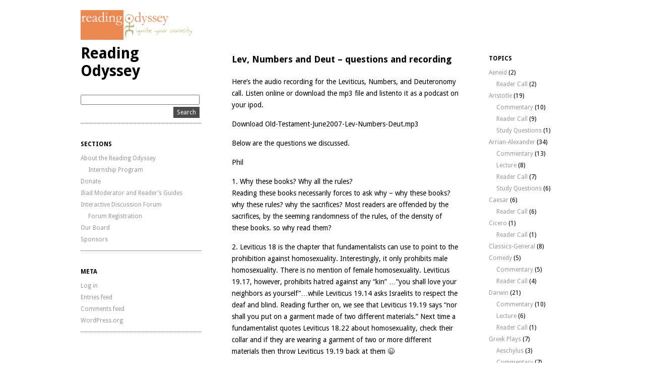

--- FILE ---
content_type: text/html; charset=UTF-8
request_url: http://www.readingodyssey.org/odyssey200706lev_numbers_and-html/
body_size: 46203
content:
<!DOCTYPE html>
<html lang="en-US">
<head>
	<meta charset="UTF-8" />
	<meta name="viewport" content="width=device-width, initial-scale=1">
	<link rel="profile" href="http://gmpg.org/xfn/11">
	<link rel="pingback" href="http://www.readingodyssey.org/xmlrpc.php">

	<meta name='robots' content='index, follow, max-image-preview:large, max-snippet:-1, max-video-preview:-1' />
	<style>img:is([sizes="auto" i], [sizes^="auto," i]) { contain-intrinsic-size: 3000px 1500px }</style>
	
	<!-- This site is optimized with the Yoast SEO plugin v26.8 - https://yoast.com/product/yoast-seo-wordpress/ -->
	<title>Lev, Numbers and Deut - questions and recording - Reading Odyssey</title>
	<link rel="canonical" href="http://www.readingodyssey.org/odyssey200706lev_numbers_and-html/" />
	<meta property="og:locale" content="en_US" />
	<meta property="og:type" content="article" />
	<meta property="og:title" content="Lev, Numbers and Deut - questions and recording - Reading Odyssey" />
	<meta property="og:description" content="Here&#039;s the audio recording for the Leviticus, Numbers, and Deuteronomy call. Listen online or download the mp3 file and listen to it as a podcast on your ipod. Download Old-Testament-June2007-Lev-Numbers-Deut.mp3 Below are the questions we discuss... Continue reading &rarr;" />
	<meta property="og:url" content="http://www.readingodyssey.org/odyssey200706lev_numbers_and-html/" />
	<meta property="og:site_name" content="Reading Odyssey" />
	<meta property="article:published_time" content="2007-06-13T20:55:18+00:00" />
	<meta name="author" content="Arrian" />
	<meta name="twitter:label1" content="Written by" />
	<meta name="twitter:data1" content="Arrian" />
	<meta name="twitter:label2" content="Est. reading time" />
	<meta name="twitter:data2" content="5 minutes" />
	<script type="application/ld+json" class="yoast-schema-graph">{"@context":"https://schema.org","@graph":[{"@type":"Article","@id":"http://www.readingodyssey.org/odyssey200706lev_numbers_and-html/#article","isPartOf":{"@id":"http://www.readingodyssey.org/odyssey200706lev_numbers_and-html/"},"author":{"name":"Arrian","@id":"https://www.readingodyssey.org/#/schema/person/b8a563c7ff6f4cb64c4eefe794a9fe28"},"headline":"Lev, Numbers and Deut &#8211; questions and recording","datePublished":"2007-06-13T20:55:18+00:00","mainEntityOfPage":{"@id":"http://www.readingodyssey.org/odyssey200706lev_numbers_and-html/"},"wordCount":916,"keywords":["Old Testament"],"inLanguage":"en-US"},{"@type":"WebPage","@id":"http://www.readingodyssey.org/odyssey200706lev_numbers_and-html/","url":"http://www.readingodyssey.org/odyssey200706lev_numbers_and-html/","name":"Lev, Numbers and Deut - questions and recording - Reading Odyssey","isPartOf":{"@id":"https://www.readingodyssey.org/#website"},"datePublished":"2007-06-13T20:55:18+00:00","author":{"@id":"https://www.readingodyssey.org/#/schema/person/b8a563c7ff6f4cb64c4eefe794a9fe28"},"breadcrumb":{"@id":"http://www.readingodyssey.org/odyssey200706lev_numbers_and-html/#breadcrumb"},"inLanguage":"en-US","potentialAction":[{"@type":"ReadAction","target":["http://www.readingodyssey.org/odyssey200706lev_numbers_and-html/"]}]},{"@type":"BreadcrumbList","@id":"http://www.readingodyssey.org/odyssey200706lev_numbers_and-html/#breadcrumb","itemListElement":[{"@type":"ListItem","position":1,"name":"Home","item":"https://www.readingodyssey.org/"},{"@type":"ListItem","position":2,"name":"Lev, Numbers and Deut &#8211; questions and recording"}]},{"@type":"WebSite","@id":"https://www.readingodyssey.org/#website","url":"https://www.readingodyssey.org/","name":"Reading Odyssey","description":"","potentialAction":[{"@type":"SearchAction","target":{"@type":"EntryPoint","urlTemplate":"https://www.readingodyssey.org/?s={search_term_string}"},"query-input":{"@type":"PropertyValueSpecification","valueRequired":true,"valueName":"search_term_string"}}],"inLanguage":"en-US"},{"@type":"Person","@id":"https://www.readingodyssey.org/#/schema/person/b8a563c7ff6f4cb64c4eefe794a9fe28","name":"Arrian","image":{"@type":"ImageObject","inLanguage":"en-US","@id":"https://www.readingodyssey.org/#/schema/person/image/","url":"https://secure.gravatar.com/avatar/b08f7400e2abbbb39031c2057cdf2eb23faf8d2b3bad119308203532844d6b28?s=96&d=mm&r=g","contentUrl":"https://secure.gravatar.com/avatar/b08f7400e2abbbb39031c2057cdf2eb23faf8d2b3bad119308203532844d6b28?s=96&d=mm&r=g","caption":"Arrian"},"url":"http://www.readingodyssey.org/author/arrian/"}]}</script>
	<!-- / Yoast SEO plugin. -->


<link rel="alternate" type="application/rss+xml" title="Reading Odyssey &raquo; Feed" href="http://www.readingodyssey.org/feed/" />
<link rel="alternate" type="application/rss+xml" title="Reading Odyssey &raquo; Comments Feed" href="http://www.readingodyssey.org/comments/feed/" />
<link rel="alternate" type="application/rss+xml" title="Reading Odyssey &raquo; Lev, Numbers and Deut &#8211; questions and recording Comments Feed" href="http://www.readingodyssey.org/odyssey200706lev_numbers_and-html/feed/" />
<script type="text/javascript">
/* <![CDATA[ */
window._wpemojiSettings = {"baseUrl":"https:\/\/s.w.org\/images\/core\/emoji\/16.0.1\/72x72\/","ext":".png","svgUrl":"https:\/\/s.w.org\/images\/core\/emoji\/16.0.1\/svg\/","svgExt":".svg","source":{"concatemoji":"http:\/\/www.readingodyssey.org\/wp-includes\/js\/wp-emoji-release.min.js?ver=6.8.3"}};
/*! This file is auto-generated */
!function(s,n){var o,i,e;function c(e){try{var t={supportTests:e,timestamp:(new Date).valueOf()};sessionStorage.setItem(o,JSON.stringify(t))}catch(e){}}function p(e,t,n){e.clearRect(0,0,e.canvas.width,e.canvas.height),e.fillText(t,0,0);var t=new Uint32Array(e.getImageData(0,0,e.canvas.width,e.canvas.height).data),a=(e.clearRect(0,0,e.canvas.width,e.canvas.height),e.fillText(n,0,0),new Uint32Array(e.getImageData(0,0,e.canvas.width,e.canvas.height).data));return t.every(function(e,t){return e===a[t]})}function u(e,t){e.clearRect(0,0,e.canvas.width,e.canvas.height),e.fillText(t,0,0);for(var n=e.getImageData(16,16,1,1),a=0;a<n.data.length;a++)if(0!==n.data[a])return!1;return!0}function f(e,t,n,a){switch(t){case"flag":return n(e,"\ud83c\udff3\ufe0f\u200d\u26a7\ufe0f","\ud83c\udff3\ufe0f\u200b\u26a7\ufe0f")?!1:!n(e,"\ud83c\udde8\ud83c\uddf6","\ud83c\udde8\u200b\ud83c\uddf6")&&!n(e,"\ud83c\udff4\udb40\udc67\udb40\udc62\udb40\udc65\udb40\udc6e\udb40\udc67\udb40\udc7f","\ud83c\udff4\u200b\udb40\udc67\u200b\udb40\udc62\u200b\udb40\udc65\u200b\udb40\udc6e\u200b\udb40\udc67\u200b\udb40\udc7f");case"emoji":return!a(e,"\ud83e\udedf")}return!1}function g(e,t,n,a){var r="undefined"!=typeof WorkerGlobalScope&&self instanceof WorkerGlobalScope?new OffscreenCanvas(300,150):s.createElement("canvas"),o=r.getContext("2d",{willReadFrequently:!0}),i=(o.textBaseline="top",o.font="600 32px Arial",{});return e.forEach(function(e){i[e]=t(o,e,n,a)}),i}function t(e){var t=s.createElement("script");t.src=e,t.defer=!0,s.head.appendChild(t)}"undefined"!=typeof Promise&&(o="wpEmojiSettingsSupports",i=["flag","emoji"],n.supports={everything:!0,everythingExceptFlag:!0},e=new Promise(function(e){s.addEventListener("DOMContentLoaded",e,{once:!0})}),new Promise(function(t){var n=function(){try{var e=JSON.parse(sessionStorage.getItem(o));if("object"==typeof e&&"number"==typeof e.timestamp&&(new Date).valueOf()<e.timestamp+604800&&"object"==typeof e.supportTests)return e.supportTests}catch(e){}return null}();if(!n){if("undefined"!=typeof Worker&&"undefined"!=typeof OffscreenCanvas&&"undefined"!=typeof URL&&URL.createObjectURL&&"undefined"!=typeof Blob)try{var e="postMessage("+g.toString()+"("+[JSON.stringify(i),f.toString(),p.toString(),u.toString()].join(",")+"));",a=new Blob([e],{type:"text/javascript"}),r=new Worker(URL.createObjectURL(a),{name:"wpTestEmojiSupports"});return void(r.onmessage=function(e){c(n=e.data),r.terminate(),t(n)})}catch(e){}c(n=g(i,f,p,u))}t(n)}).then(function(e){for(var t in e)n.supports[t]=e[t],n.supports.everything=n.supports.everything&&n.supports[t],"flag"!==t&&(n.supports.everythingExceptFlag=n.supports.everythingExceptFlag&&n.supports[t]);n.supports.everythingExceptFlag=n.supports.everythingExceptFlag&&!n.supports.flag,n.DOMReady=!1,n.readyCallback=function(){n.DOMReady=!0}}).then(function(){return e}).then(function(){var e;n.supports.everything||(n.readyCallback(),(e=n.source||{}).concatemoji?t(e.concatemoji):e.wpemoji&&e.twemoji&&(t(e.twemoji),t(e.wpemoji)))}))}((window,document),window._wpemojiSettings);
/* ]]> */
</script>
<style id='wp-emoji-styles-inline-css' type='text/css'>

	img.wp-smiley, img.emoji {
		display: inline !important;
		border: none !important;
		box-shadow: none !important;
		height: 1em !important;
		width: 1em !important;
		margin: 0 0.07em !important;
		vertical-align: -0.1em !important;
		background: none !important;
		padding: 0 !important;
	}
</style>
<link rel='stylesheet' id='wp-block-library-css' href='http://www.readingodyssey.org/wp-includes/css/dist/block-library/style.min.css?ver=6.8.3' type='text/css' media='all' />
<style id='classic-theme-styles-inline-css' type='text/css'>
/*! This file is auto-generated */
.wp-block-button__link{color:#fff;background-color:#32373c;border-radius:9999px;box-shadow:none;text-decoration:none;padding:calc(.667em + 2px) calc(1.333em + 2px);font-size:1.125em}.wp-block-file__button{background:#32373c;color:#fff;text-decoration:none}
</style>
<style id='global-styles-inline-css' type='text/css'>
:root{--wp--preset--aspect-ratio--square: 1;--wp--preset--aspect-ratio--4-3: 4/3;--wp--preset--aspect-ratio--3-4: 3/4;--wp--preset--aspect-ratio--3-2: 3/2;--wp--preset--aspect-ratio--2-3: 2/3;--wp--preset--aspect-ratio--16-9: 16/9;--wp--preset--aspect-ratio--9-16: 9/16;--wp--preset--color--black: #000000;--wp--preset--color--cyan-bluish-gray: #abb8c3;--wp--preset--color--white: #ffffff;--wp--preset--color--pale-pink: #f78da7;--wp--preset--color--vivid-red: #cf2e2e;--wp--preset--color--luminous-vivid-orange: #ff6900;--wp--preset--color--luminous-vivid-amber: #fcb900;--wp--preset--color--light-green-cyan: #7bdcb5;--wp--preset--color--vivid-green-cyan: #00d084;--wp--preset--color--pale-cyan-blue: #8ed1fc;--wp--preset--color--vivid-cyan-blue: #0693e3;--wp--preset--color--vivid-purple: #9b51e0;--wp--preset--gradient--vivid-cyan-blue-to-vivid-purple: linear-gradient(135deg,rgba(6,147,227,1) 0%,rgb(155,81,224) 100%);--wp--preset--gradient--light-green-cyan-to-vivid-green-cyan: linear-gradient(135deg,rgb(122,220,180) 0%,rgb(0,208,130) 100%);--wp--preset--gradient--luminous-vivid-amber-to-luminous-vivid-orange: linear-gradient(135deg,rgba(252,185,0,1) 0%,rgba(255,105,0,1) 100%);--wp--preset--gradient--luminous-vivid-orange-to-vivid-red: linear-gradient(135deg,rgba(255,105,0,1) 0%,rgb(207,46,46) 100%);--wp--preset--gradient--very-light-gray-to-cyan-bluish-gray: linear-gradient(135deg,rgb(238,238,238) 0%,rgb(169,184,195) 100%);--wp--preset--gradient--cool-to-warm-spectrum: linear-gradient(135deg,rgb(74,234,220) 0%,rgb(151,120,209) 20%,rgb(207,42,186) 40%,rgb(238,44,130) 60%,rgb(251,105,98) 80%,rgb(254,248,76) 100%);--wp--preset--gradient--blush-light-purple: linear-gradient(135deg,rgb(255,206,236) 0%,rgb(152,150,240) 100%);--wp--preset--gradient--blush-bordeaux: linear-gradient(135deg,rgb(254,205,165) 0%,rgb(254,45,45) 50%,rgb(107,0,62) 100%);--wp--preset--gradient--luminous-dusk: linear-gradient(135deg,rgb(255,203,112) 0%,rgb(199,81,192) 50%,rgb(65,88,208) 100%);--wp--preset--gradient--pale-ocean: linear-gradient(135deg,rgb(255,245,203) 0%,rgb(182,227,212) 50%,rgb(51,167,181) 100%);--wp--preset--gradient--electric-grass: linear-gradient(135deg,rgb(202,248,128) 0%,rgb(113,206,126) 100%);--wp--preset--gradient--midnight: linear-gradient(135deg,rgb(2,3,129) 0%,rgb(40,116,252) 100%);--wp--preset--font-size--small: 13px;--wp--preset--font-size--medium: 20px;--wp--preset--font-size--large: 36px;--wp--preset--font-size--x-large: 42px;--wp--preset--spacing--20: 0.44rem;--wp--preset--spacing--30: 0.67rem;--wp--preset--spacing--40: 1rem;--wp--preset--spacing--50: 1.5rem;--wp--preset--spacing--60: 2.25rem;--wp--preset--spacing--70: 3.38rem;--wp--preset--spacing--80: 5.06rem;--wp--preset--shadow--natural: 6px 6px 9px rgba(0, 0, 0, 0.2);--wp--preset--shadow--deep: 12px 12px 50px rgba(0, 0, 0, 0.4);--wp--preset--shadow--sharp: 6px 6px 0px rgba(0, 0, 0, 0.2);--wp--preset--shadow--outlined: 6px 6px 0px -3px rgba(255, 255, 255, 1), 6px 6px rgba(0, 0, 0, 1);--wp--preset--shadow--crisp: 6px 6px 0px rgba(0, 0, 0, 1);}:where(.is-layout-flex){gap: 0.5em;}:where(.is-layout-grid){gap: 0.5em;}body .is-layout-flex{display: flex;}.is-layout-flex{flex-wrap: wrap;align-items: center;}.is-layout-flex > :is(*, div){margin: 0;}body .is-layout-grid{display: grid;}.is-layout-grid > :is(*, div){margin: 0;}:where(.wp-block-columns.is-layout-flex){gap: 2em;}:where(.wp-block-columns.is-layout-grid){gap: 2em;}:where(.wp-block-post-template.is-layout-flex){gap: 1.25em;}:where(.wp-block-post-template.is-layout-grid){gap: 1.25em;}.has-black-color{color: var(--wp--preset--color--black) !important;}.has-cyan-bluish-gray-color{color: var(--wp--preset--color--cyan-bluish-gray) !important;}.has-white-color{color: var(--wp--preset--color--white) !important;}.has-pale-pink-color{color: var(--wp--preset--color--pale-pink) !important;}.has-vivid-red-color{color: var(--wp--preset--color--vivid-red) !important;}.has-luminous-vivid-orange-color{color: var(--wp--preset--color--luminous-vivid-orange) !important;}.has-luminous-vivid-amber-color{color: var(--wp--preset--color--luminous-vivid-amber) !important;}.has-light-green-cyan-color{color: var(--wp--preset--color--light-green-cyan) !important;}.has-vivid-green-cyan-color{color: var(--wp--preset--color--vivid-green-cyan) !important;}.has-pale-cyan-blue-color{color: var(--wp--preset--color--pale-cyan-blue) !important;}.has-vivid-cyan-blue-color{color: var(--wp--preset--color--vivid-cyan-blue) !important;}.has-vivid-purple-color{color: var(--wp--preset--color--vivid-purple) !important;}.has-black-background-color{background-color: var(--wp--preset--color--black) !important;}.has-cyan-bluish-gray-background-color{background-color: var(--wp--preset--color--cyan-bluish-gray) !important;}.has-white-background-color{background-color: var(--wp--preset--color--white) !important;}.has-pale-pink-background-color{background-color: var(--wp--preset--color--pale-pink) !important;}.has-vivid-red-background-color{background-color: var(--wp--preset--color--vivid-red) !important;}.has-luminous-vivid-orange-background-color{background-color: var(--wp--preset--color--luminous-vivid-orange) !important;}.has-luminous-vivid-amber-background-color{background-color: var(--wp--preset--color--luminous-vivid-amber) !important;}.has-light-green-cyan-background-color{background-color: var(--wp--preset--color--light-green-cyan) !important;}.has-vivid-green-cyan-background-color{background-color: var(--wp--preset--color--vivid-green-cyan) !important;}.has-pale-cyan-blue-background-color{background-color: var(--wp--preset--color--pale-cyan-blue) !important;}.has-vivid-cyan-blue-background-color{background-color: var(--wp--preset--color--vivid-cyan-blue) !important;}.has-vivid-purple-background-color{background-color: var(--wp--preset--color--vivid-purple) !important;}.has-black-border-color{border-color: var(--wp--preset--color--black) !important;}.has-cyan-bluish-gray-border-color{border-color: var(--wp--preset--color--cyan-bluish-gray) !important;}.has-white-border-color{border-color: var(--wp--preset--color--white) !important;}.has-pale-pink-border-color{border-color: var(--wp--preset--color--pale-pink) !important;}.has-vivid-red-border-color{border-color: var(--wp--preset--color--vivid-red) !important;}.has-luminous-vivid-orange-border-color{border-color: var(--wp--preset--color--luminous-vivid-orange) !important;}.has-luminous-vivid-amber-border-color{border-color: var(--wp--preset--color--luminous-vivid-amber) !important;}.has-light-green-cyan-border-color{border-color: var(--wp--preset--color--light-green-cyan) !important;}.has-vivid-green-cyan-border-color{border-color: var(--wp--preset--color--vivid-green-cyan) !important;}.has-pale-cyan-blue-border-color{border-color: var(--wp--preset--color--pale-cyan-blue) !important;}.has-vivid-cyan-blue-border-color{border-color: var(--wp--preset--color--vivid-cyan-blue) !important;}.has-vivid-purple-border-color{border-color: var(--wp--preset--color--vivid-purple) !important;}.has-vivid-cyan-blue-to-vivid-purple-gradient-background{background: var(--wp--preset--gradient--vivid-cyan-blue-to-vivid-purple) !important;}.has-light-green-cyan-to-vivid-green-cyan-gradient-background{background: var(--wp--preset--gradient--light-green-cyan-to-vivid-green-cyan) !important;}.has-luminous-vivid-amber-to-luminous-vivid-orange-gradient-background{background: var(--wp--preset--gradient--luminous-vivid-amber-to-luminous-vivid-orange) !important;}.has-luminous-vivid-orange-to-vivid-red-gradient-background{background: var(--wp--preset--gradient--luminous-vivid-orange-to-vivid-red) !important;}.has-very-light-gray-to-cyan-bluish-gray-gradient-background{background: var(--wp--preset--gradient--very-light-gray-to-cyan-bluish-gray) !important;}.has-cool-to-warm-spectrum-gradient-background{background: var(--wp--preset--gradient--cool-to-warm-spectrum) !important;}.has-blush-light-purple-gradient-background{background: var(--wp--preset--gradient--blush-light-purple) !important;}.has-blush-bordeaux-gradient-background{background: var(--wp--preset--gradient--blush-bordeaux) !important;}.has-luminous-dusk-gradient-background{background: var(--wp--preset--gradient--luminous-dusk) !important;}.has-pale-ocean-gradient-background{background: var(--wp--preset--gradient--pale-ocean) !important;}.has-electric-grass-gradient-background{background: var(--wp--preset--gradient--electric-grass) !important;}.has-midnight-gradient-background{background: var(--wp--preset--gradient--midnight) !important;}.has-small-font-size{font-size: var(--wp--preset--font-size--small) !important;}.has-medium-font-size{font-size: var(--wp--preset--font-size--medium) !important;}.has-large-font-size{font-size: var(--wp--preset--font-size--large) !important;}.has-x-large-font-size{font-size: var(--wp--preset--font-size--x-large) !important;}
:where(.wp-block-post-template.is-layout-flex){gap: 1.25em;}:where(.wp-block-post-template.is-layout-grid){gap: 1.25em;}
:where(.wp-block-columns.is-layout-flex){gap: 2em;}:where(.wp-block-columns.is-layout-grid){gap: 2em;}
:root :where(.wp-block-pullquote){font-size: 1.5em;line-height: 1.6;}
</style>
<link rel='stylesheet' id='bbp-default-css' href='http://www.readingodyssey.org/wp-content/plugins/bbpress/templates/default/css/bbpress.min.css?ver=2.6.14' type='text/css' media='all' />
<link rel='stylesheet' id='ari-style-css' href='http://www.readingodyssey.org/wp-content/themes/ari/style.css?ver=20160207' type='text/css' media='all' />
<link rel="https://api.w.org/" href="http://www.readingodyssey.org/wp-json/" /><link rel="alternate" title="JSON" type="application/json" href="http://www.readingodyssey.org/wp-json/wp/v2/posts/34760157" /><link rel="EditURI" type="application/rsd+xml" title="RSD" href="http://www.readingodyssey.org/xmlrpc.php?rsd" />
<meta name="generator" content="WordPress 6.8.3" />
<link rel='shortlink' href='http://www.readingodyssey.org/?p=34760157' />
<link rel="alternate" title="oEmbed (JSON)" type="application/json+oembed" href="http://www.readingodyssey.org/wp-json/oembed/1.0/embed?url=http%3A%2F%2Fwww.readingodyssey.org%2Fodyssey200706lev_numbers_and-html%2F" />
<link rel="alternate" title="oEmbed (XML)" type="text/xml+oembed" href="http://www.readingodyssey.org/wp-json/oembed/1.0/embed?url=http%3A%2F%2Fwww.readingodyssey.org%2Fodyssey200706lev_numbers_and-html%2F&#038;format=xml" />
<style data-context="foundation-flickity-css">/*! Flickity v2.0.2
http://flickity.metafizzy.co
---------------------------------------------- */.flickity-enabled{position:relative}.flickity-enabled:focus{outline:0}.flickity-viewport{overflow:hidden;position:relative;height:100%}.flickity-slider{position:absolute;width:100%;height:100%}.flickity-enabled.is-draggable{-webkit-tap-highlight-color:transparent;tap-highlight-color:transparent;-webkit-user-select:none;-moz-user-select:none;-ms-user-select:none;user-select:none}.flickity-enabled.is-draggable .flickity-viewport{cursor:move;cursor:-webkit-grab;cursor:grab}.flickity-enabled.is-draggable .flickity-viewport.is-pointer-down{cursor:-webkit-grabbing;cursor:grabbing}.flickity-prev-next-button{position:absolute;top:50%;width:44px;height:44px;border:none;border-radius:50%;background:#fff;background:hsla(0,0%,100%,.75);cursor:pointer;-webkit-transform:translateY(-50%);transform:translateY(-50%)}.flickity-prev-next-button:hover{background:#fff}.flickity-prev-next-button:focus{outline:0;box-shadow:0 0 0 5px #09f}.flickity-prev-next-button:active{opacity:.6}.flickity-prev-next-button.previous{left:10px}.flickity-prev-next-button.next{right:10px}.flickity-rtl .flickity-prev-next-button.previous{left:auto;right:10px}.flickity-rtl .flickity-prev-next-button.next{right:auto;left:10px}.flickity-prev-next-button:disabled{opacity:.3;cursor:auto}.flickity-prev-next-button svg{position:absolute;left:20%;top:20%;width:60%;height:60%}.flickity-prev-next-button .arrow{fill:#333}.flickity-page-dots{position:absolute;width:100%;bottom:-25px;padding:0;margin:0;list-style:none;text-align:center;line-height:1}.flickity-rtl .flickity-page-dots{direction:rtl}.flickity-page-dots .dot{display:inline-block;width:10px;height:10px;margin:0 8px;background:#333;border-radius:50%;opacity:.25;cursor:pointer}.flickity-page-dots .dot.is-selected{opacity:1}</style><style data-context="foundation-slideout-css">.slideout-menu{position:fixed;left:0;top:0;bottom:0;right:auto;z-index:0;width:256px;overflow-y:auto;-webkit-overflow-scrolling:touch;display:none}.slideout-menu.pushit-right{left:auto;right:0}.slideout-panel{position:relative;z-index:1;will-change:transform}.slideout-open,.slideout-open .slideout-panel,.slideout-open body{overflow:hidden}.slideout-open .slideout-menu{display:block}.pushit{display:none}</style>	<style type="text/css">
			#site-navigation {background:##ffffff;}
			a,
	ul.sidebar li.widget_text a,
	#content h2 a:hover,
	ul.sidebar a:hover,
	.comment-meta a:hover,
	p.logged-in-as a:hover,
	p.meta a:hover,
	a.post-edit-link:hover,
	#footer a:hover
	{ color: #000000;}
			body, #content h2 a { color: #000000; }
		</style>
    	<style type="text/css" id="ari-header-css">
		
		</style>
	<style>.ios7.web-app-mode.has-fixed header{ background-color: rgba(3,122,221,.88);}</style></head>

<body class="wp-singular post-template-default single single-post postid-34760157 single-format-standard wp-theme-ari">

<div id="wrap" class="clearfix">
	<div id="sidebar-primary">

	<div class="logo">
			<a href="http://www.readingodyssey.org/" rel="home" class="site-logo"><img src="http://www.readingodyssey.org/wp-content/uploads/2013/08/cropped-ROlogo.png" width="240" height="59" alt=""></a>
	
	<h1><a href="http://www.readingodyssey.org/" title="Reading Odyssey">Reading Odyssey</a></h1><p></p>

	</div><!--end .logo-->

	
<ul class="sidebar">

<li id="search-2" class="widget-container widget_search"><form role="search" method="get" id="searchform" action="http://www.readingodyssey.org" >
    <input type="text" class="search-input" value="" name="s" id="s" />
    <input type="submit" id="searchsubmit" value="Search" />
    </form></li><li id="pages-2" class="widget-container widget_pages"><h3 class="widget-title">Sections</h3>
			<ul>
				<li class="page_item page-item-173689491 page_item_has_children"><a href="http://www.readingodyssey.org/about/">About the Reading Odyssey</a>
<ul class='children'>
	<li class="page_item page-item-173689945"><a href="http://www.readingodyssey.org/about/internship-program/">Internship Program</a></li>
</ul>
</li>
<li class="page_item page-item-173689503"><a href="http://www.readingodyssey.org/donate/">Donate</a></li>
<li class="page_item page-item-173689492"><a href="http://www.readingodyssey.org/iliad-moderator-and-readers-guides/">Iliad Moderator and Reader&#8217;s Guides</a></li>
<li class="page_item page-item-173690324 page_item_has_children"><a href="http://www.readingodyssey.org/forums/">Interactive Discussion Forum</a>
<ul class='children'>
	<li class="page_item page-item-173690335"><a href="http://www.readingodyssey.org/forums/forum-registration/">Forum Registration</a></li>
</ul>
</li>
<li class="page_item page-item-173689485"><a href="http://www.readingodyssey.org/our-board/">Our Board</a></li>
<li class="page_item page-item-173689490"><a href="http://www.readingodyssey.org/sponsors/">Sponsors</a></li>
			</ul>

			</li><li id="meta-2" class="widget-container widget_meta"><h3 class="widget-title">Meta</h3>
		<ul>
						<li><a rel="nofollow" href="http://www.readingodyssey.org/wp-login.php">Log in</a></li>
			<li><a href="http://www.readingodyssey.org/feed/">Entries feed</a></li>
			<li><a href="http://www.readingodyssey.org/comments/feed/">Comments feed</a></li>

			<li><a href="https://wordpress.org/">WordPress.org</a></li>
		</ul>

		</li></ul>
<!--end Sidebar -->

	</div>
	<!--end Sidebar One-->
<div id="main">
	<div id="content">


<div id="post-34760157" class="post-34760157 post type-post status-publish format-standard hentry category-uncategorized tag-oldtestament">
		<h2>Lev, Numbers and Deut &#8211; questions and recording</h2>

			<p>Here&#8217;s the audio recording for the Leviticus, Numbers, and Deuteronomy call. Listen online or download the mp3 file and listento it as a podcast on your ipod.</p>
<p><a href="http://showsupport.typepad.com/odyssey/files/Old-Testament-June2007-Lev-Numbers-Deut.mp3">Download Old-Testament-June2007-Lev-Numbers-Deut.mp3</a></p>
<p>Below are the questions we discussed. </p>
<p>Phil </p>
<p>1. Why these books? Why all the rules?<br />Reading these books necessarily forces to ask why &#8211; why these books? why these rules? why the sacrifices? Most readers are offended by the sacrifices, by the seeming randomness of the rules, of the density of these books. so why read them?</p>
<p>2. Leviticus 18 is the chapter that fundamentalists can use to point to the prohibition against homosexuality. Interestingly, it only prohibits male homosexuality. There is no mention of female homosexuality. Leviticus 19.17, however, prohibits hatred against any &#8220;kin&#8221; &#8230;&#8221;you shall love your neighbors as yourself&#8221;&#8230;while Leviticus 19.14 asks Israelits to respect the deaf and blind. Reading further on, we see that Leviticus 19.19 says &#8220;nor shall you put on a garment made of two different materials.&#8221; Next time a fundamentalist quotes Leviticus 18.22 about homosexuality, check their collar and if they are wearing a garment of two or more different materials then throw Leviticus 19.19 back at them 😉</p>
<p>3. What of the role of women in Leviticus?</p>
<p>4. Numbers &#8211; Number is recognized as the most complex of the five books of the Torah. It&#8217;s name in Hebrew literally means &#8220;In the Wilderness&#8221; &#8211; Numbers is primarily concerned with &#8220;events during the Israelites&#8217; travels in the wilderness.&#8221; It contains a wide variety of literature and it also has some wild stuff: talking donkeys (22:28) serpents (221:6), earth swallowing people (16:32).</p>
<p>5. Numbers deals much with the two generations: the old who had left Egypt and come to rebel against God and are prohibited to enter the promised land (14:30) and the new who would be able to enter the promised land. The narrative of the Exodus from Egypt thus continues in Number even as we get much else &#8211; especially a lot of &#8220;census lists.&#8221;</p>
<p>6. Even Moses and Aaron mistrust God and are prohibited to enter the promised land. Moses can&#8217;t go? What do we think of this part of the story? (20:12)</p>
<p>7. Deuteronomy &#8211; the name in Hebrew is &#8220;words&#8221; &#8211; the English name comes from a mistake made by the Greek translators &#8211; the &#8220;LXX translators&#8221; &#8211; who mistook a passage. D is the fifth and last book of the Torah &#8211; it ends with the death of Moses and &#8220;indicates the end of the era of divine legislation for Israel.&#8221;</p>
<p>8. D written by Moses? Thomas Hobbes in &#8220;Leviathan&#8221; said D had been written by Moses. This is no longer believed to be the case.</p>
<p>9. The editors of our edition argue that &#8220;D directly addresses the problem of the historical distance between past and present, between tradition and the needs of the contemporary generation&#8230;.it makes paradox central to its structure&#8230;.[t]he editors of D opted against closure: They preserved&#8230;different schools of thought in their full integrity.&#8221; What did you think of D? Did you find it as paradoxical and post-modern as the editors imply?</p>
<p>10. With finishing D, we complete the reading of The Torah. Looking back at Genesis and our discussions through D &#8211; what comments, questions, reflections do you have?</p>
<p>&#8212;<br />1. Thoughts on why these books? why these rules?</p>
<p>First, while it is easy to dismiss these rules, the sacrifices as outdated or irrelvant, it is important &#8211; as the Oxford Commentary points out &#8211; to remember that &#8220;many Jews still observe the regulations concerning ritual purity, in some form or other, even though the sacrificial regulations can no longer be applied in the absence of a functioning temple&#8221; (page 93 of The Commentary). See below for more about the Temple.</p>
<p>Second, again as the Commentary says the sacrificial ritual &#8220;was extremely meaningful to the participants even if we do not understand it from our time and culture millenia later.&#8221;</p>
<p>other notes:</p>
<p>&#8211; idea of sacrifice is universal among human societies<br />&#8211; central are &#8220;notions of expiation, cleaning and re-stablishment of cosmic &#8211; or at least microcosmic &#8211; harmony. If evil cannot be removed, sin wiped away, pollution purified, and harmony restored, there would be little point in sacrifice.&#8221;<br />&#8211; ritual purity is misunderstood &#8211; nothing to do with hygiene or cleanliness in a physical sense (excrement was not included in the category of &#8220;unclean&#8221;)<br />&#8211; &#8220;the regulations can be seen as a language&#8230;communicating&#8230;.&#8217;correct&#8217; attitudes towards relations between the sexes, marriage, kinship, and intercourse with outsiders.&#8221;</p>
<p>Mary Douglas in 1966 wrote a classic &#8220;Puity and Danger&#8221; that said among other things:</p>
<p>&#8211; &#8220;system of permitted and forbidden animals was a microcosm of the world&#8230;many forbidden animals repesented the surrounding nations; the few clean animals the Israelites; and the sacrificial animals, the priests.&#8221;<br />&#8211; &#8220;dietary regulations had both a practical and symbolic function; symbolically they stood for the fact that Israel was to keep itself free from intercourse with non-Israelites; practically, inability to eat certain animals meant that Jews could not socialize with those who ate these animals.&#8221;</p>
<p>key conclusion: &#8220;&#8230;the message of the rules which, on the surface, might seem arcane ritual turn out to be a rich symbolic system with significant meaning for understanding the concerns of ancient Israel.&#8221;</p>
<p>3. More thoughts on the role of women?<br />Women are mentioned specifically in only two places in Leviticus: concerning child-birth (which made them ritually &#8220;unclean&#8221;) and menstruation. Interestingly, they were not specifically excluded from entering the altar area&#8230;though that later became a rule in the &#8220;second Temple&#8221; period.</p>
			<div class="clear"></div>
			
									
								
		<p class="meta"><span>13. June 2007 by Arrian</span><br/>				

									Categories: <a href="http://www.readingodyssey.org/category/uncategorized/" rel="category tag">Uncategorized</a>					|
													Tags: <a href="http://www.readingodyssey.org/tag/oldtestament/" rel="tag">Old Testament</a>					|
								<a href="http://www.readingodyssey.org/odyssey200706lev_numbers_and-html/#comments">1 comment</a>				</p>


				


<div id="comments-content" class="clearfix">


			<h3 id="comments">One Comment</h3>

			<ol class="commentlist">
				</li><!-- #comment-## -->
			</ol>




</div>
<!--end Comments Content-->

	</div>
	<!--end Post-->
	
		<p class="previous"><a href="http://www.readingodyssey.org/odyssey200706bob_strasslers_-html/" rel="prev">&larr;  Previous Post</a></p>
		<p class="next"><a href="http://www.readingodyssey.org/odyssey200706ramona_piagenti-html/" rel="next">Next Post &rarr;</a></p>
	
	</div>
	<!--end Content-->


<div id="sidebar-secondary">


			<ul class="sidebar">
				<li id="categories-4" class="widget-container widget_categories"><h3 class="widget-title">Topics</h3>
			<ul>
					<li class="cat-item cat-item-183"><a href="http://www.readingodyssey.org/category/aeneid/">Aeneid</a> (2)
<ul class='children'>
	<li class="cat-item cat-item-184"><a href="http://www.readingodyssey.org/category/aeneid/reader-call-aeneid/">Reader Call</a> (2)
</li>
</ul>
</li>
	<li class="cat-item cat-item-16"><a href="http://www.readingodyssey.org/category/aristotle/">Aristotle</a> (19)
<ul class='children'>
	<li class="cat-item cat-item-147"><a href="http://www.readingodyssey.org/category/aristotle/commentary-aristotle/">Commentary</a> (10)
</li>
	<li class="cat-item cat-item-146"><a href="http://www.readingodyssey.org/category/aristotle/reader-call-aristotle/">Reader Call</a> (9)
</li>
	<li class="cat-item cat-item-138"><a href="http://www.readingodyssey.org/category/aristotle/questions/">Study Questions</a> (1)
</li>
</ul>
</li>
	<li class="cat-item cat-item-160"><a href="http://www.readingodyssey.org/category/arrian-alexander/">Arrian-Alexander</a> (34)
<ul class='children'>
	<li class="cat-item cat-item-162"><a href="http://www.readingodyssey.org/category/arrian-alexander/commentary-arrian-alexander/">Commentary</a> (13)
</li>
	<li class="cat-item cat-item-164"><a href="http://www.readingodyssey.org/category/arrian-alexander/lecture-arrian-alexander/">Lecture</a> (8)
</li>
	<li class="cat-item cat-item-161"><a href="http://www.readingodyssey.org/category/arrian-alexander/reader-call-arrian-alexander/">Reader Call</a> (7)
</li>
	<li class="cat-item cat-item-163"><a href="http://www.readingodyssey.org/category/arrian-alexander/study-questions-arrian-alexander/">Study Questions</a> (6)
</li>
</ul>
</li>
	<li class="cat-item cat-item-223"><a href="http://www.readingodyssey.org/category/caesar/">Caesar</a> (6)
<ul class='children'>
	<li class="cat-item cat-item-224"><a href="http://www.readingodyssey.org/category/caesar/reader-call-caesar/">Reader Call</a> (6)
</li>
</ul>
</li>
	<li class="cat-item cat-item-181"><a href="http://www.readingodyssey.org/category/cicero/">Cicero</a> (1)
<ul class='children'>
	<li class="cat-item cat-item-182"><a href="http://www.readingodyssey.org/category/cicero/readercall/">Reader Call</a> (1)
</li>
</ul>
</li>
	<li class="cat-item cat-item-173"><a href="http://www.readingodyssey.org/category/classics-general/">Classics-General</a> (8)
</li>
	<li class="cat-item cat-item-187"><a href="http://www.readingodyssey.org/category/comedy/">Comedy</a> (5)
<ul class='children'>
	<li class="cat-item cat-item-190"><a href="http://www.readingodyssey.org/category/comedy/commentary-comedy/">Commentary</a> (5)
</li>
	<li class="cat-item cat-item-189"><a href="http://www.readingodyssey.org/category/comedy/reader-call-comedy/">Reader Call</a> (4)
</li>
</ul>
</li>
	<li class="cat-item cat-item-35"><a href="http://www.readingodyssey.org/category/darwin/">Darwin</a> (21)
<ul class='children'>
	<li class="cat-item cat-item-175"><a href="http://www.readingodyssey.org/category/darwin/commentary-darwin/">Commentary</a> (10)
</li>
	<li class="cat-item cat-item-174"><a href="http://www.readingodyssey.org/category/darwin/lecture-darwin/">Lecture</a> (6)
</li>
	<li class="cat-item cat-item-176"><a href="http://www.readingodyssey.org/category/darwin/reader-call-darwin/">Reader Call</a> (1)
</li>
</ul>
</li>
	<li class="cat-item cat-item-215"><a href="http://www.readingodyssey.org/category/greek-plays/">Greek Plays</a> (7)
<ul class='children'>
	<li class="cat-item cat-item-218"><a href="http://www.readingodyssey.org/category/greek-plays/aeschylus/">Aeschylus</a> (3)
</li>
	<li class="cat-item cat-item-217"><a href="http://www.readingodyssey.org/category/greek-plays/commentary-greek-plays/">Commentary</a> (7)
</li>
	<li class="cat-item cat-item-222"><a href="http://www.readingodyssey.org/category/greek-plays/euripides/">Euripides</a> (1)
</li>
	<li class="cat-item cat-item-216"><a href="http://www.readingodyssey.org/category/greek-plays/reader-call-greek-plays/">Reader Call</a> (7)
</li>
	<li class="cat-item cat-item-220"><a href="http://www.readingodyssey.org/category/greek-plays/sophocles/">Sophocles</a> (3)
</li>
</ul>
</li>
	<li class="cat-item cat-item-5"><a href="http://www.readingodyssey.org/category/herodotus/">Herodotus</a> (108)
<ul class='children'>
	<li class="cat-item cat-item-150"><a href="http://www.readingodyssey.org/category/herodotus/commentary-herodotus/">Commentary</a> (49)
</li>
	<li class="cat-item cat-item-151"><a href="http://www.readingodyssey.org/category/herodotus/lecture-herodotus/">Lecture</a> (9)
</li>
	<li class="cat-item cat-item-144"><a href="http://www.readingodyssey.org/category/herodotus/reader-call-herodotus/">Reader Call</a> (40)
</li>
	<li class="cat-item cat-item-145"><a href="http://www.readingodyssey.org/category/herodotus/study-questions-herodotus/">Study Questions</a> (29)
</li>
</ul>
</li>
	<li class="cat-item cat-item-156"><a href="http://www.readingodyssey.org/category/homer-illiad/">Homer-Iliad</a> (7)
<ul class='children'>
	<li class="cat-item cat-item-158"><a href="http://www.readingodyssey.org/category/homer-illiad/commentary-homer-illiad/">Commentary</a> (3)
</li>
	<li class="cat-item cat-item-159"><a href="http://www.readingodyssey.org/category/homer-illiad/reader-call-homer-illiad/">Reader Call</a> (3)
</li>
	<li class="cat-item cat-item-157"><a href="http://www.readingodyssey.org/category/homer-illiad/study-questions-homer-illiad/">Study Questions</a> (1)
</li>
</ul>
</li>
	<li class="cat-item cat-item-152"><a href="http://www.readingodyssey.org/category/homer-odyssey/">Homer-Odyssey</a> (25)
<ul class='children'>
	<li class="cat-item cat-item-153"><a href="http://www.readingodyssey.org/category/homer-odyssey/commentary-homer-odyssey/">Commentary</a> (8)
</li>
	<li class="cat-item cat-item-180"><a href="http://www.readingodyssey.org/category/homer-odyssey/lecture-homer-odyssey/">Lecture</a> (1)
</li>
	<li class="cat-item cat-item-154"><a href="http://www.readingodyssey.org/category/homer-odyssey/reader-call-homer-odyssey/">Reader Call</a> (13)
</li>
	<li class="cat-item cat-item-155"><a href="http://www.readingodyssey.org/category/homer-odyssey/study-questions-homer-odyssey/">Study Questions</a> (5)
</li>
</ul>
</li>
	<li class="cat-item cat-item-195"><a href="http://www.readingodyssey.org/category/livy/">Livy</a> (5)
<ul class='children'>
	<li class="cat-item cat-item-196"><a href="http://www.readingodyssey.org/category/livy/commentary-livy/">Commentary</a> (5)
</li>
	<li class="cat-item cat-item-197"><a href="http://www.readingodyssey.org/category/livy/reader-call-livy/">Reader Call</a> (5)
</li>
</ul>
</li>
	<li class="cat-item cat-item-74"><a href="http://www.readingodyssey.org/category/marathon2500/">Marathon2500</a> (18)
</li>
	<li class="cat-item cat-item-227"><a href="http://www.readingodyssey.org/category/marcus-aurelius/">Marcus Aurelius</a> (3)
<ul class='children'>
	<li class="cat-item cat-item-229"><a href="http://www.readingodyssey.org/category/marcus-aurelius/commentary-marcus-aurelius/">Commentary</a> (3)
</li>
	<li class="cat-item cat-item-228"><a href="http://www.readingodyssey.org/category/marcus-aurelius/reader-call-marcus-aurelius/">Reader Call</a> (3)
</li>
</ul>
</li>
	<li class="cat-item cat-item-199"><a href="http://www.readingodyssey.org/category/ovid/">Ovid</a> (4)
<ul class='children'>
	<li class="cat-item cat-item-200"><a href="http://www.readingodyssey.org/category/ovid/commentary-ovid/">Commentary</a> (2)
</li>
	<li class="cat-item cat-item-201"><a href="http://www.readingodyssey.org/category/ovid/reader-call-ovid/">Reader Call</a> (2)
</li>
</ul>
</li>
	<li class="cat-item cat-item-95"><a href="http://www.readingodyssey.org/category/plato/">Plato</a> (18)
<ul class='children'>
	<li class="cat-item cat-item-166"><a href="http://www.readingodyssey.org/category/plato/commentary-plato/">Commentary</a> (12)
</li>
	<li class="cat-item cat-item-165"><a href="http://www.readingodyssey.org/category/plato/reader-call-plato/">Reader Call</a> (5)
</li>
	<li class="cat-item cat-item-167"><a href="http://www.readingodyssey.org/category/plato/study-questions-plato/">Study Questions</a> (1)
</li>
</ul>
</li>
	<li class="cat-item cat-item-188"><a href="http://www.readingodyssey.org/category/reader-call-2/">Reader call</a> (1)
</li>
	<li class="cat-item cat-item-172"><a href="http://www.readingodyssey.org/category/reading-odyssey/">Reading Odyssey</a> (13)
</li>
	<li class="cat-item cat-item-232"><a href="http://www.readingodyssey.org/category/seneca/">Seneca</a> (4)
<ul class='children'>
	<li class="cat-item cat-item-234"><a href="http://www.readingodyssey.org/category/seneca/commentary-seneca/">Commentary</a> (4)
</li>
	<li class="cat-item cat-item-233"><a href="http://www.readingodyssey.org/category/seneca/reader-call-seneca/">Reader Call</a> (4)
</li>
</ul>
</li>
	<li class="cat-item cat-item-109"><a href="http://www.readingodyssey.org/category/shakespeare/">Shakespeare</a> (12)
<ul class='children'>
	<li class="cat-item cat-item-141"><a href="http://www.readingodyssey.org/category/shakespeare/commentary-shakespeare/">Commentary</a> (3)
</li>
	<li class="cat-item cat-item-142"><a href="http://www.readingodyssey.org/category/shakespeare/reader-call-shakespeare/">Reader Call</a> (4)
</li>
	<li class="cat-item cat-item-143"><a href="http://www.readingodyssey.org/category/shakespeare/study-question/">Study Questions</a> (4)
</li>
</ul>
</li>
	<li class="cat-item cat-item-4"><a href="http://www.readingodyssey.org/category/thucydides/">Thucydides</a> (67)
<ul class='children'>
	<li class="cat-item cat-item-133"><a href="http://www.readingodyssey.org/category/thucydides/commentary/">Commentary</a> (30)
</li>
	<li class="cat-item cat-item-139"><a href="http://www.readingodyssey.org/category/thucydides/lecture/">Lecture</a> (3)
</li>
	<li class="cat-item cat-item-137"><a href="http://www.readingodyssey.org/category/thucydides/reader-call/">Reader Call</a> (20)
</li>
	<li class="cat-item cat-item-140"><a href="http://www.readingodyssey.org/category/thucydides/study-questions/">Study Questions</a> (14)
</li>
</ul>
</li>
	<li class="cat-item cat-item-1"><a href="http://www.readingodyssey.org/category/uncategorized/">Uncategorized</a> (401)
</li>
	<li class="cat-item cat-item-193"><a href="http://www.readingodyssey.org/category/webinar/">Webinar</a> (1)
</li>
	<li class="cat-item cat-item-131"><a href="http://www.readingodyssey.org/category/xenophon/">Xenophon</a> (21)
<ul class='children'>
	<li class="cat-item cat-item-170"><a href="http://www.readingodyssey.org/category/xenophon/commentary-xenophon/">Commentary</a> (8)
</li>
	<li class="cat-item cat-item-171"><a href="http://www.readingodyssey.org/category/xenophon/lecture-xenophon/">Lecture</a> (6)
</li>
	<li class="cat-item cat-item-168"><a href="http://www.readingodyssey.org/category/xenophon/reader-call-xenophon/">Reader Call</a> (11)
</li>
	<li class="cat-item cat-item-169"><a href="http://www.readingodyssey.org/category/xenophon/study-questions-xenophon/">Study Questions</a> (8)
</li>
</ul>
</li>
			</ul>

			</li>
		<li id="recent-posts-2" class="widget-container widget_recent_entries">
		<h3 class="widget-title">Recent Posts</h3>
		<ul>
											<li>
					<a href="http://www.readingodyssey.org/xenophon-books-6-7/">Xenophon – Books 6 &#038; 7</a>
									</li>
											<li>
					<a href="http://www.readingodyssey.org/xenophon-books-4-5/">Xenophon – Books 4 &#038; 5</a>
									</li>
											<li>
					<a href="http://www.readingodyssey.org/xenophon-books-2-3/">Xenophon &#8211; Books 2 &#038; 3</a>
									</li>
											<li>
					<a href="http://www.readingodyssey.org/xenophon-book-1/">Xenophon &#8211; Book 1</a>
									</li>
											<li>
					<a href="http://www.readingodyssey.org/xenophon-introduction/">Xenophon &#8211; Introduction</a>
									</li>
					</ul>

		</li>			</ul>


</div>
<!--end Sidebar Secondary-->
</div>
<!--end Main-->

 
<div id="footer" class="clearfix">
		<p class="alignright">&copy; 2026 <a href="http://www.readingodyssey.org">Reading Odyssey</a>. Theme: Ari by <a href="http://www.elmastudio.de/en/themes/">Elmastudio</a>. Proudly powered by <a href="http://wordpress.org/">WordPress</a>.</p>
</div>
<!--end Footer-->

</div>
<!--end Wrap-->

<script type="speculationrules">
{"prefetch":[{"source":"document","where":{"and":[{"href_matches":"\/*"},{"not":{"href_matches":["\/wp-*.php","\/wp-admin\/*","\/wp-content\/uploads\/*","\/wp-content\/*","\/wp-content\/plugins\/*","\/wp-content\/themes\/ari\/*","\/*\\?(.+)"]}},{"not":{"selector_matches":"a[rel~=\"nofollow\"]"}},{"not":{"selector_matches":".no-prefetch, .no-prefetch a"}}]},"eagerness":"conservative"}]}
</script>

<script type="text/javascript" id="bbp-swap-no-js-body-class">
	document.body.className = document.body.className.replace( 'bbp-no-js', 'bbp-js' );
</script>

<!-- Powered by WPtouch: 4.3.62 --></body>
</html>

